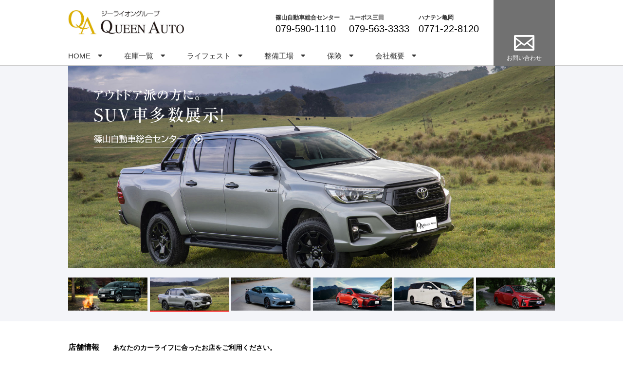

--- FILE ---
content_type: text/html
request_url: https://queenauto.co.jp/
body_size: 21717
content:
<!doctype html>
<html>
<head>
<!-- Global site tag (gtag.js) - Google Analytics -->
<script async src="https://www.googletagmanager.com/gtag/js?id=G-ZZKJDPYE2R"></script>
<script>
  window.dataLayer = window.dataLayer || [];
  function gtag(){dataLayer.push(arguments);}
  gtag('js', new Date());

  gtag('config', 'G-ZZKJDPYE2R');
</script>	<meta charset="UTF-8">
<meta name="format-detection" content="telephone=no">
<meta name="viewport" content="width=device-width, initial-scale=1.0">
<title>クインオート</title>
<meta name="keywords" content="クインオート">
<meta name="description" content="兵庫県で中古車販売、買取り、車検など車に関するご相談は「クインオートへ」！ジーライオングループが運営する県下最大級の自動車展示場です。高年式低走行車を取りそろえ、車検、板金、買い取りまでトータルカーライフをサポートをお約束します。">
<link rel="apple-touch-icon-precomposed" href="apple-touch-icon.png">
<link rel="shortcut icon" href="favicon.ico">
<link href="https://use.fontawesome.com/releases/v5.0.6/css/all.css" rel="stylesheet">
<link href="css/ress.css" rel="stylesheet" type="text/css">
<link href="css/style.css" rel="stylesheet" type="text/css">
<link href="css/swiper.css" rel="stylesheet" type="text/css">
<link href="css/jquery.bxslider.css" rel="stylesheet" type="text/css" />
<script type="text/javascript" src="https://ajax.googleapis.com/ajax/libs/jquery/1.10.2/jquery.min.js"></script>
<script src="js/common.js"></script>
<script type="text/javascript" src="js/jquery.matchHeight.js"></script>
    <script>
      $(function() {
        $('.car_detail_section').matchHeight();
      });
    </script>
	
<link rel="stylesheet" href="css/modal-video.css" />	
<script type="text/javascript" src="js/jquery-modal-video.min.js"></script>	
<meta name="google-site-verification" content="TaEIJBa0IQhjmO8Jc7Ed8lHMp9I7suswZgCk5mU6pDw" /></head>

<body>
	<header>
		<div class="head-inner">
			<div id="menu-button"><div></div><div></div><div></div></div>
			<div class="head-left">
				<div class="head-left_inner clearfix">
					<h1><a href="index.php"><img src="img/head_logo.png" alt="クインオート" width="238"></a></h1>
					<ul class="head-tel">
						<li><h2 class="t12"><a href="shop_sasayama.php">篠山自動車総合センター</a></h2><p class="t20">079-590-1110</p></li>
						<li><h2 class="t12"><a href="shop_sanda.php">ユーポス三田</a></h2><p class="t20">079-563-3333</p></li>
						<li><h2 class="t12"><a href="shop_kameoka.php">ハナテン亀岡</a></h2><p class="t20">0771-22-8120</p></li>
					</ul>
				</div>

				<ul class="head-nav">
					<li><a href="index.php" class="arw">HOME</a></li>
					<li><a href="http://myhp.919919.jp/?cid=39532&bid=100&search_shop_group=queenauto" target="_blank" class="arw">在庫一覧</a></li>
					<li><a href="https://lifest.stores.jp" target="_blank" class="arw">ライフェスト</a></li>
					<li><a href="#" class="arw">整備工場</a>
						<div class="subMenu">
							<div class="subMenu_inner clearfix">
								<ul class="subMenu_nav_1">
									<li>整備工場</li>
									<li>
										<a href="#sasa" class="secList">
										<dl>

											<dt><img src="img/submenu_ph1.jpg" alt="" width="104"></dt>
											<dd>篠山自動車総合センター</dd>
										</dl>
										</a>
									</li>
									<li>
										<a href="#kame" class="secList">
										<dl>
											<dt><img src="img/submenu_ph2.jpg" alt="" width="104"></dt>
											<dd>ハナテン亀岡</dd>
										</dl>
										</a>
									</li>
								</ul>
								<ul id="sasa" class="subMenu_nav_2">
									<li><a href="inspection.php">車検</a></li>
									<li><a href="tenken.php">法定点検</a></li>
									<li><a href="maintenance.php">整備·鈑金</a></li>
									<li><a href="care.php">カーケアサービス</a></li>
								</ul>
								<ul id="kame" class="subMenu_nav_2">
									<li><a href="inspection_kameoka.php">車検</a></li>
									<li><a href="tenken_kameoka.php">法定点検</a></li>
									<li><a href="maintenance_kameoka.php">整備·鈑金</a></li>
									<li><a href="care_kameoka.php">カーケアサービス</a></li>
								</ul>
							</div>
						</div>
					</li>
					<li><a href="insurance.php" class="arw">保険</a></li>
					<li><a href="company.php" class="arw">会社概要</a></li>
				</ul>
			</div><!-- /.head-left -->
			<div class="head-right">
				<div>
					<a href="contact.php">
						<p class="mb5"><img src="img/ic_mail.png" alt="" width="42"></p><span class="hyd">お問い合わせ</span>
					</a>
				</div>
			</div><!-- /.head-right -->
		</div>
		<!-- /.head-inner -->

		<nav>
			<table class="sp-head-tel mb10">
			 <tr>
				<th>篠山自動車センター</th>
				 <td>079-590-1110</td>
				</tr>
			 <tr>
				<th>ユーポス三田</th>
				 <td>0120-34-1968</td>
				</tr>
			 <tr>
				<th>ハナテン亀岡</th>
				 <td>0771-22-8120</td>
				</tr>
			</table>


			<ul class="sp-nav">
				<li><a href="index.php">HOME</a></li>
				<li><a href="http://myhp.919919.jp/?cid=39532&bid=100&search_shop_group=queenauto" target="_blank">在庫一覧</a></li>
				<li><div class="opens">店舗情報</div>
					<ul class="sp-nav_sub">
						<li><a href="shop_sasayama.php">篠山自動車総合センター</a></li>
						<li><a href="shop_sanda.php">ユーポス三田</a></li>
						<li><a href="shop_kameoka.php">ハナテン亀岡</a></li>
					</ul>
				</li>
				<li><a href="https://lifest.stores.jp" target="_blank">ライフェスト</a></li>
				<li><div class="opens">整備工場</div>
					<ul class="sp-nav_sub">
						<li><a href="inspection.php">車検（篠山自動車総合センター）</a></li>
						<li><a href="inspection_kameoka.php">車検（ハナテン亀岡）</a></li>
						<li><a href="tenken.php">法定点検（篠山自動車総合センター）</a></li>
						<li><a href="tenken.php">法定点検（ハナテン亀岡）</a></li>
						<li><a href="maintenance.php">整備·鈑金（篠山自動車総合センター）</a></li>
						<li><a href="maintenance_kameoka.php">整備·鈑金（ハナテン亀岡）</a></li>
						<li><a href="care.php">カーケアサービス（篠山自動車総合センター）</a></li>
						<li><a href="care_kameoka.php">カーケアサービス（ハナテン亀岡）</a></li>
					</ul>
				</li>
				<li><a href="insurance.php">保険</a></li>
				<li><a href="company.php">会社概要</a></li>
			</ul>
		</nav>
	</header>
	<main>
		<div class="mv mb40">
		<div class="swiper-container gallery-top">
			<div class="swiper-wrapper">
				<div class="swiper-slide"><a href="shop_sasayama.php"><img src="img/slide_1.jpg" alt=""></a></div>
				<div class="swiper-slide"><a href="shop_sasayama.php"><img src="img/slide_2.jpg" alt=""></a></div>
				<div class="swiper-slide"><a href="shop_sanda.php"><img src="img/slide_3.jpg" alt=""></a></div>
				<div class="swiper-slide"><a href="shop_sanda.php"><img src="img/slide_4.jpg" alt=""></a></div>
				<div class="swiper-slide"><a href="shop_kameoka.php"><img src="img/slide_6.jpg" alt=""></a></div>
				<div class="swiper-slide"><a href="shop_kameoka.php"><img src="img/slide_5.jpg" alt=""></a></div>
			</div>
		</div>
		<div class="swiper-container gallery-thumbs">
			<div class="swiper-wrapper">
				<div class="swiper-slide items"><img src="img/slide_1s.jpg" alt=""></div>
				<div class="swiper-slide items"><img src="img/slide_2s.jpg" alt=""></div>
				<div class="swiper-slide items"><img src="img/slide_3s.jpg" alt=""></div>
				<div class="swiper-slide items"><img src="img/slide_4s.jpg" alt=""></div>
				<div class="swiper-slide items"><img src="img/slide_6s.jpg" alt=""></div>
				<div class="swiper-slide items"><img src="img/slide_5s.jpg" alt=""></div>
			</div>
		</div>
		</div><!-- /.mv -->

	<article>
		<div class="inner">
			<h2 class="tit-h2 mb10">店舗情報<span class="minc">あなたのカーライフに合ったお店をご利用ください。</span></h2>

			<div class="top-shop_box mb20">
				<a href="shop_sasayama.php">
					<ul class="top-shop">
						<li><img src="img/top_shop_img1.jpg" alt="CUSTOM & SUV" width="706"></li>
						<li>
							<p class="mb10"><img src="img/top_shop_ph1.jpg" alt="篠山自動車総合センター" width="250"></p>
							<p class="top-shop_name">篠山自動車総合センター<img src="img/ic_arrw.png" alt="" width="20"></p>
						</li>
					</ul>
				</a>
			</div><!-- /.top-shop_box -->

			<div class="top-shop_box mb20">
				<a href="shop_sanda.php">
					<ul class="top-shop">
						<li><img src="img/top_shop_img2.jpg" alt="Sports Sedan" width="706"></li>
						<li>
							<p class="mb10"><img src="img/top_shop_ph2.jpg" alt="ユーポス三田" width="250"></p>
							<p class="top-shop_name">ユーポス三田<img src="img/ic_arrw.png" alt="" width="20"></p>
						</li>
					</ul>
				</a>
			</div><!-- /.top-shop_box -->

			<div class="top-shop_box mb20">
				<a href="shop_kameoka.php">
					<ul class="top-shop">
						<li><img src="img/top_shop_img3.jpg" alt="HYBRID・MINIVAN" width="706"></li>
						<li>
							<p class="mb10"><img src="img/top_shop_ph3.jpg" alt="ハナテン亀岡" width="250"></p>
							<p class="top-shop_name">ハナテン亀岡<img src="img/ic_arrw.png" alt="" width="20"></p>
						</li>
					</ul>
				</a>
			</div><!-- /.top-shop_box -->

		</div><!-- /.inner -->

	</article>
	<article>
		<div class="inner">

			<div class="tit-more_box clearfix mb20">
				<h2 class="tit-h2 mb10">在庫情報<span class="minc">掲載の在庫車は一例です。 ご希望のお車についてはお問い合わせください。</span></h2>
				<div class="tit-more"><a href="http://myhp.919919.jp/?cid=39532&bid=100&search_shop_group=queenauto" target="_blank">MORE</a></div>
			</div>

		</div><!-- /.inner -->

		<div class="top-stock_box bg1">

			<div class="bxslider">

								<div class="car_detail_section">
					<a href="http://myhp.919919.jp/car_detail/?cid=39532&bid=100&search_shop_group=queenauto&id=21325674" target="_blank">
					<h3>篠山自動車総合センター</h3>
					<p><img src="http://www.919919.jp/avn/photo/car/21325674_carP_m_1.jpg" alt="" width="200"/></p>
					<h4 class="">アクアＳ</h4>
					<p class="price">123.9万円</p>
					</a>
				</div><!-- / -->

				<div class="car_detail_section">
					<a href="http://myhp.919919.jp/car_detail/?cid=39532&bid=100&search_shop_group=queenauto&id=21201881" target="_blank">
					<h3>篠山自動車総合センター</h3>
					<p><img src="http://www.919919.jp/avn/photo/car/21201881_carP_m_1.jpg" alt="" width="200"/></p>
					<h4 class="">ＢＲＺＳＴＩ スポーツ</h4>
					<p class="price">257万円</p>
					</a>
				</div><!-- / -->

				<div class="car_detail_section">
					<a href="http://myhp.919919.jp/car_detail/?cid=39532&bid=100&search_shop_group=queenauto&id=21097192" target="_blank">
					<h3>篠山自動車総合センター</h3>
					<p><img src="http://www.919919.jp/avn/photo/car/m/21097192_carP_m_1.jpg" alt="" width="200"/></p>
					<h4 class="">スイフトスポーツベースグレード</h4>
					<p class="price">185.9万円</p>
					</a>
				</div><!-- / -->

				<div class="car_detail_section">
					<a href="http://myhp.919919.jp/car_detail/?cid=39524&bid=100&search_shop_group=queenauto&id=20798464" target="_blank">
					<h3>ハナテン亀岡</h3>
					<p><img src="http://www.919919.jp/avn/photo/car/20798464_carP_m_1.jpg" alt="" width="200"/></p>
					<h4 class="">マーチ1.2 ボレロ</h4>
					<p class="price">62.9万円</p>
					</a>
				</div><!-- / -->

				<div class="car_detail_section">
					<a href="http://myhp.919919.jp/car_detail/?cid=39532&bid=100&search_shop_group=queenauto&id=20733192" target="_blank">
					<h3>篠山自動車総合センター</h3>
					<p><img src="http://www.919919.jp/avn/photo/car/m/20733192_carP_m_1.jpg" alt="" width="200"/></p>
					<h4 class="">カローラスポーツＧ</h4>
					<p class="price">218.9万円</p>
					</a>
				</div><!-- / -->

				<div class="car_detail_section">
					<a href="http://myhp.919919.jp/car_detail/?cid=39532&bid=100&search_shop_group=queenauto&id=20729090" target="_blank">
					<h3>篠山自動車総合センター</h3>
					<p><img src="http://www.919919.jp/avn/photo/car/20729090_carP_m_1.jpg" alt="" width="200"/></p>
					<h4 class="">アクアＸ</h4>
					<p class="price">SOLDOUT</p>
					</a>
				</div><!-- / -->

				<div class="car_detail_section">
					<a href="http://myhp.919919.jp/car_detail/?cid=39532&bid=100&search_shop_group=queenauto&id=20729088" target="_blank">
					<h3>篠山自動車総合センター</h3>
					<p><img src="http://www.919919.jp/avn/photo/car/m/20729088_carP_m_1.jpg" alt="" width="200"/></p>
					<h4 class="">フィットｅ：ＨＥＶ ＲＳ</h4>
					<p class="price">213.9万円</p>
					</a>
				</div><!-- / -->

				<div class="car_detail_section">
					<a href="http://myhp.919919.jp/car_detail/?cid=39532&bid=100&search_shop_group=queenauto&id=20711478" target="_blank">
					<h3>篠山自動車総合センター</h3>
					<p><img src="http://www.919919.jp/avn/photo/car/20711478_carP_m_1.jpg" alt="" width="200"/></p>
					<h4 class="">クラウンアスリートＳ−Ｔ Ｊ−フロンティアリミテッド</h4>
					<p class="price">298.9万円</p>
					</a>
				</div><!-- / -->


			</div><!-- /bx -->

		</div><!-- /top-stock -->

	</article>


	<article>
		<div class="inner pd40">

			<ul class="top-bnr clearfix mb40">
				<li><a href="javascript:void(0);" data-video-id="axksuy9EgwI" class="js-modal-video">
					<p class="mb10"><img src="img/top_bnr1.jpg" alt="オンライン商談だから安心・便利！" width="480"></p>
					<p class="kei">オンライン商談はこちらから</p>
					</a>
				</li>
				<li>
					<a href="http://glion-showroom.com/lp/warranty/" target="_blank">
					<p class="mb10"><img src="img/top_bnr2.jpg" alt="の項目数を誇る435業界NO.1の保証" width="480"></p>
					<p class="kei">ジーライオン保証について</p>
					</a>
				</li>
			</ul>

			<div class="tit-more_box clearfix mb20">
				<h2 class="tit-h2 mb40">ニュース＆トピックス</h2>
				<div class="tit-more"><a href="blog.php">MORE</a></div>

				<ul class="news-list clearfix mb20">
				
					<li>
						<p class="strage-ph"><a href="blog.php?aidx=256479" target="_self"><img src="https://www.919919.jp/web/photo/article/256479/0d6012c5bfda1aa69050008ee3c7d19b.jpg" alt="" width="220" /></a><p>
						<p><span class="ic_shop">篠山自動車総合センター</span></p>
						<h3 class="strage-ttl"><a href="blog.php?aidx=256479" target="_self">■■年末年始のご案内■■</a></h3>
						<p class="strage-day">2025年12月15日</p>
					</li>


					<li>
						<p class="strage-ph"><a href="blog.php?aidx=256227" target="_self"><img src="https://www.919919.jp/web/photo/article/256227/933ce15029a9bdb29169c58b15363d58.jpg" alt="" width="220" /></a><p>
						<p><span class="ic_shop">篠山自動車総合センター</span></p>
						<h3 class="strage-ttl"><a href="blog.php?aidx=256227" target="_self">■今週末から39フェアが開催です！■</a></h3>
						<p class="strage-day">2025年11月27日</p>
					</li>


					<li>
						<p class="strage-ph"><a href="blog.php?aidx=256049" target="_self"><img src="https://www.919919.jp/web/photo/article/256049/86b96c73fbf63be232e6455a0f5f3a67.jpg" alt="" width="220" /></a><p>
						<p><span class="ic_shop">篠山自動車総合センター</span></p>
						<h3 class="strage-ttl"><a href="blog.php?aidx=256049" target="_self">■まもなく開催　GLION39フェア【11月29日〜12月7日】■</a></h3>
						<p class="strage-day">2025年11月14日</p>
					</li>


					<li>
						<p class="strage-ph"><a href="blog.php?aidx=255818" target="_self"><img src="https://www.919919.jp/web/photo/article/255818/cc29befe847bd93ffe0c77e4bc9b256d.png" alt="" width="220" /></a><p>
						<p><span class="ic_shop">篠山自動車総合センター</span></p>
						<h3 class="strage-ttl"><a href="blog.php?aidx=255818" target="_self">■■11月定休日のご案内■■</a></h3>
						<p class="strage-day">2025年10月28日</p>
					</li>

				</ul>

			</div>

		</div><!-- /.inner -->

	</article>
		<hr class="kei2">
	<article>
		<div class="inner pd40">
						<ul class="footer-bnr clearfix">
				<li class="waku2"><a href="https://recruit.glion.co.jp/" target="_blank"><img src="img/footer_bnr5.jpg" alt="グループ採用" width="480"></a></li>
				<li><a href="https://recruit.glion.co.jp/comeback" target="_blank"><img src="img/footer_bnr6.jpg" alt="カムバック採用" width="480"></a></li>
			 	<li><a href="https://lifest.stores.jp/" target="_blank"><img src="img/footer_bnr1.jpg" alt="ライフェスト" width="480"></a></li>
				<li><a href="https://www.instagram.com/queenauto_retail/" target="_blank"><img src="img/footer_bnr2_2.jpg" alt="GLION 中古車特化店　instagram" width="480"></a></li>
				<li><a href="https://line.me/ti/p/%40xat.0000160064.ob2" target="_blank"><img src="img/footer_bnr3.jpg" alt="LINE" width="480"></a></li>
				<li><a href="https://www.facebook.com/queenauto.kabusikigaisya" target="_blank"><img src="img/footer_bnr4.jpg" alt="facebook" width="480"></a></li>
                <li><a href="https://www.sellca-sellcar.com/" target="_blank"><img src="img/bnr_sellca.png" alt="愛車買取オークションセルカ" width="480"></a></li>
				<li><img src="img/bnr_geihin_toiawase.png" alt="迎賓事業部問い合わせ" width="480"></li>

			</ul>
		</div>
	</article>

	</main>
	<footer>
				<div class="footer-gr_box">
			<div class="inner ptop">
				<dl class="footer-gr">
				<dt><a href="http://glion.co.jp/" target="_blank"><img src="img/logo_glion.png" alt="GLION GROUP" width="58"></a></dt>
				<dd>株式会社クインオートは、<br class="shw">ジーライオンのグループ会社です。</dd>
				</dl>
				<div id="pagetop"><a href="#top"><img src="img/ic_ptop.png" alt="" width="22"></a></div>
			</div>
		</div>

		<div class="inner pd40-60">
			<ul class="footer-nav">
				<li><a href="index.php">HOME</a></li>
				<li><a href="http://myhp.919919.jp/?cid=39532&bid=100&search_shop_group=queenauto" target="_blank">在庫一覧</a></li>
				<li><div class="acc whi">店舗情報<i class="fas fa-caret-down fa-fw hyds"></i></div>
					<ul class="footer-nav-sub">
						<li><a href="shop_sasayama.php">篠山自動車総合センター</a></li>
						<li><a href="shop_sanda.php">ユーポス三田</a></li>
						<li><a href="shop_kameoka.php">ハナテン亀岡</a></li>
					</ul>
				</li>
				<li><a href="https://lifest.stores.jp" target="_blank">ライフェスト</a></li>
				<li><div class="acc whi">整備工場<i class="fas fa-caret-down fa-fw hyds"></i></div>
					<ul class="footer-nav-sub">
						<li><a href="inspection.php">車検（篠山自動車総合センター）</a></li>
						<li><a href="inspection_kameoka.php">車検（ハナテン亀岡）</a></li>
						<li><a href="tenken.php">法定点検（篠山自動車総合センター）</a></li>
						<li><a href="tenken.php">法定点検（ハナテン亀岡）</a></li>
						<li><a href="maintenance.php">整備·鈑金（篠山自動車総合センター）</a></li>
						<li><a href="maintenance_kameoka.php">整備·鈑金（ハナテン亀岡）</a></li>
						<li><a href="care.php">カーケアサービス（篠山自動車総合センター）</a></li>
						<li><a href="care_kameoka.php">カーケアサービス（ハナテン亀岡）</a></li>
					</ul>
				</li>
				<li><a href="insurance.php">保険</a></li>
				<li><a href="company.php">会社概要</a></li>
				<li><a href="contact.php">お問い合わせ</a></li>
			</ul>
			<ul class="footer-nav sub-menu">
				<li><a href="blog.php">ニュース&amp;トピックス</a></li>
				<li><a href="http://www.glion.co.jp/" target="_blank">グループ情報</a></li>
				<li><a href="http://glion.co.jp/privacy/" target="_blank">プライバシーボリシー</a></li>
				<li><a href="pdf/fd.pdf" target="_blank">顧客本位の業務運営方針</a></li>
			</ul>
		</div>
		<div class="footer-copyright aC"><small>&copy; GLION GROUP All Rights Reserved.</small></div>	</footer><!--/footer -->
	<script src="js/swiper.min.js"></script>
	<script>
    var galleryThumbs = new Swiper('.gallery-thumbs', {
		spaceBetween: 5,
      slidesPerView: 6,
      freeMode: true,
      watchSlidesVisibility: true,
      watchSlidesProgress: true,
	breakpoints: {
      600: {
        slidesPerView: 3,
        spaceBetween: 5
      }
		}
    });
    var galleryTop = new Swiper('.gallery-top', {
      autoplay: {
        delay: 3000,
        disableOnInteraction: false,
      },
      thumbs: {
        swiper: galleryThumbs,
      }
    });
	</script>
<script type="text/javascript" src="js/jquery.bxslider.min.js"></script>
<script type="text/javascript">
$(function() {
	$('.bxslider').bxSlider({
		auto: true,
		minSlides: 2,
		maxSlides: 4,
		moveSlides: 1,
		slideWidth: 237,
		pager: false,
		slideMargin: 20
	});
});
</script>
<script>
(function () {
  if ($(".js-modal-video").length) { //クラス名js-modal-videoがあれば以下を実行
    $(".js-modal-video").modalVideo({
      channel: "youtube",
      youtube: {
        rel: 0, //関連動画の指定
        autoplay: 0, //自動再生の指定
      },
    });
  }
})();	
</script>
</body>
</html>


--- FILE ---
content_type: text/css
request_url: https://queenauto.co.jp/css/style.css
body_size: 28829
content:
@charset "UTF-8";
/* CSS Document */

html {
	font-size: 62.5%;
	font-family: sans-serif;
	line-height: normal;
	vertical-align: baseline;
}

html.font_big {
    font-size: 93.75%;
}

body {
    font-size: 1.5rem;
    line-height: 1.75;
	display: flex;
  	flex-flow: column;
  	min-height: 100vh;	
}

main {flex: 1; 
	margin-top: 135px;/* header分下げる*/
}

footer {
}

div {box-sizing: border-box;}

a {text-decoration: none; color: #333;}
ul,li{list-style: none;}

img { max-width: 100%; height: auto; vertical-align: bottom;}

/* size */
.w100p {width:100%;}

/* font */
.minc {font-family: "ＭＳ Ｐ明朝", "MS PMincho","ヒラギノ明朝 Pro W3", "Hiragino Mincho Pro", "serif"}

.whi {color:#fff;}
.blu {color:#036eb7;}
.red {color:#e60012;}
.miz {color:#54c2f0;}
.org {color:#f93;}

.dan-1 {text-indent: -1em; padding-left: 1em;}
.obi {
	background: linear-gradient(transparent 30%, #a4ddf7 30%);
  background-size: 100% 50%;
  background-repeat: no-repeat;
  background-position: bottom;}

.waku {border:1px solid #ccc; padding: 0.5em 0.7em;}
.org.waku {border:1px solid #f93;}
.waku2{border: 1px solid #ccc;}
/* layout */
.shw {display: none;}
.hyd {display: block;}
.hyds {}
.inner {width:1000px; margin-left: auto; margin-right: auto;}

.pd40 {padding: 40px 0;}
.kei {border-bottom: 1px solid #333;}
hr.kei2 {border:none; border-bottom:1px solid #ccc;}

/* title */
.tit-h2 {font-size: 1.6rem ;}
.tit-h2 span {font-size: 1.4rem; margin-left: 2em}

.tit-h3_sec {background: #036eb8; padding: 3px 10px; color: #fff; font-weight: bold;}

.tit-more_box > h2 {float: left; }
.tit-more {float: right; border-bottom: 1px solid #333;}

.tit-h4_stf,.tit-h4_stf_op {color:#036eb7; border-bottom: 1px solid #ccc;}
.kei-bottom {border-bottom: 1px solid #ccc;}

/* bg color */
.bg1 {background: #f4f5f9;}

/* slide show */

.mv {background: #f4f5f9; padding-bottom: 20px;}
.swiper-container{
   width: 1000px;
   height: 415px;
}
@media screen and (max-width:600px){
	.swiper-container{
   width: 100%;
   height: auto;
	}
}

.gallery-top{
	margin-bottom: 20px;
}
.gallery-thumbs {
	height: 20%;
	box-sizing: border-box;
}

.items.swiper-slide {

}

.items.swiper-slide-thumb-active{
	border-bottom:2px solid #f00;
}


/* header */
header {
	width: 100%;
	position: fixed;
	z-index: 1000;
	background: #fff;
	border-bottom: 1px solid #ccc;
	height: 135px;
}
.head-inner {
	display: flex;
	justify-content: space-between;
	width: 1000px; 
	margin-left: auto; 
	margin-right: auto;
}

.head-left {width:/*874px;*/87.4%; 	padding-top: 20px;}
.head-left_inner {margin-bottom: 20px; /*border: 1px solid #f00;*/}
.head-left div h1 {float: left;}

.head-tel {float: right; margin-right: 2em; margin-top: 10px; /*border: 1px solid #f00;*/}
.head-tel li {display: inline-block; margin-left: 1em;}
.head-tel h2 {line-height: 1;}

.head-right {
	width: 126px;
	height: 135px;
	background: #717171; 
	color: #fff; 
	text-align: center; 
	padding: 10px;
	position: relative;}
.head-right > div {
	position: absolute;
	bottom: 5px;
	left: 0;
	right: 0;
	margin: 0 auto;
}

.head-right a {color:#fff; font-size: 1.2rem;}

/* nav */
.head-nav {display: flex;}
.head-nav > li {margin-right: 3em;}
.head-nav > li > a {padding: 5px 0; display: block;}
.head-nav > li > a:hover {border-bottom:2px solid #036eb7; color: #036eb7;}
.head-nav > li > a:hover:after {color: #036eb7;}

.arw {position: relative;}
.arw::after{
	content: "\f0d7";
    font-family: "Font Awesome 5 Free";
	font-weight: 700;
	margin-left: 1em;
}


.subMenu {
	display: none;
	position: absolute;
	top:100%;
	left:0;
	width: 100%;
	background: #fff;
	box-shadow: 0px 2px 3px rgba(0,0,0,0.3);
	border-top:1px solid #ccc;
}
.subMenu_inner {width:1000px; margin-left: auto; margin-right: auto; padding: 20px 0 10px;}
.subMenu_nav_1 {width:508px; float:left;}
.subMenu_nav_1 li {display: inline-block; vertical-align: middle;}
.subMenu_nav_1 li:nth-child(2){width: 210px; }
.subMenu_nav_1 li:nth-child(3){width: 210px;}

.subMenu_nav_1 li dl {border:1px solid #999; display: flex; background: transparent;}
.subMenu_nav_1 li dl dt { width: 104px;}
.subMenu_nav_1 li dl dd { width:106px; font-size: 1.2rem; padding: 0.3em 1.5em 0.3em 0.3em; box-sizing: border-box;  display: flex; align-items: center; position: relative;}
.subMenu_nav_1 li dl dd::after {
	position: absolute;
	content: "\f35a";
    font-family: "Font Awesome 5 Free";
	font-weight: 400;
	top:50%;
	right: 5px;
	transform: translateY(-50%);}
.subMenu_nav_1 li a {color:#333;}
.subMenu_nav_1 li a:hover > dl {background: #717171; color: #fff;}

.subMenu_nav_2 {width:475px; float:right;}
.subMenu_nav_2 {display: flex; flex-flow:  wrap; }
.subMenu_nav_2 li {border:1px solid #999; width: /*32%*/48%; box-sizing: border-box; display: flex; align-items: center; margin-right: 5px; margin-bottom: 4px;}
.subMenu_nav_2 li:nth-child(3){margin-bottom: 0px;}
.subMenu_nav_2 li:nth-child(4){margin-bottom: 0px;}
.subMenu_nav_2 li:nth-child(2n){margin-right: 0;}
.subMenu_nav_2 li a{position: relative; display: block; padding:0.7em 1.5em 0.7em 0.5em; width: 100%; height: 100%; font-size: 1.2rem;}
.subMenu_nav_2 li a::after{
	position: absolute;
	content: "\f35a";
    font-family: "Font Awesome 5 Free";
	font-weight: 400;
	top:50%;
	right: 5px;
	transform: translateY(-50%);
}
.subMenu_nav_2 li a:hover {
	background: #717171;
	color:#fff;
}

header nav {display: none;}

/* top shop */
.top-shop {display: flex;}
.top-shop li:first-child{ width:70.6%;}
.top-shop li:last-child{ width: 29.4%; background: #000; padding: 15px 22px; color:#fff;}
.top-shop_name {text-align: right; border-bottom: 1px solid #ccc; padding-bottom: 7px; font-weight: bold; font-size: 1.8rem;}
.top-shop_name img {vertical-align: middle; margin-left: 10px;}

/* top stock */
.top-stock_box {padding: 40px 0;}
.car_detail_section { background: #fff; padding:10px 17px; box-shadow: 2px 0px #ccc; border-bottom: 2px solid #ccc;}
.car_detail_section h3 {font-size: 1.4rem; text-align: center;}
.car_detail_section h4 {line-height: 1.3;
display: -webkit-box;
    -webkit-box-orient: vertical;
    -webkit-line-clamp: 2;
    overflow: hidden; }
.car_detail_section .price {color:#f00; text-align: right; font-size: 1.8rem; font-weight: bold;}

/* top news */

.news-list li {float: left; width: 24%; margin-right:1.3%; margin-bottom: 20px; background: #f5f7f9; padding: 15px 10px; box-sizing: border-box;}
.news-list li:last-child {margin-right: 0;}
.news-list .strage-ph {margin-bottom: 10px;}
.news-list .strage-ttl {font-weight: normal; font-size: 1.2rem !important; line-height: 1.2;}
.news-list .strage-day{ display: none;}

/* top bnr */
.top-bnr li:first-child{float: left; width: 48%;}
.top-bnr li:last-child{float: right; width: 48%;}

/* footer bnr */
.footer-bnr li {float: left; width: 48%; margin-right: 4%; margin-bottom: 40px;}
.footer-bnr li:nth-child(2n){margin-right: 0;}

/* footer */

.pd20-40 {padding: 20px 0 40px;}
.pd40-60 {padding: 40px 0 60px;}
.footer-gr_box {
	width:100%;
	background: #fff;
	border-top: 1px solid #ccc;
	padding: 20px 0;
}
.footer-gr {text-align: center;}
.footer-gr dt,.footer-gr dd{display: inline-block; vertical-align: middle;}
.footer-gr dt {margin-right: 20px;}

footer {background:#717171;}
.footer-nav {display:flex; flex-flow: wrap; justify-content: space-between;}
.footer-nav.sub-menu {display:flex; flex-flow: wrap; justify-content:flex-start;}
.footer-nav a {color:#fff;}
.footer-nav > li {
	/*width:12.5%;*/
	font-size: 1.2rem;
}
.footer-nav.sub-menu > li {
	width: auto;
	margin-right: 3em;
}
.footer-nav-sub li {position: relative; padding-left: 0.7em; }
.footer-nav-sub li::before {
	position: absolute;
	content: "\f0da";
    font-family: "Font Awesome 5 Free";
	font-weight: 700;
	left: 0;
	top:0;
	color:#fff;
}

.footer-copyright {
	background: #e70012; color: #fff;
}

/* shop */
.tokusen-ph_3 li {float: left; width: 30%; margin-right: 5%; margin-bottom: 40px;}
.tokusen-ph_3 li:nth-child(3n){margin-right: 0;}
.tokusen-ph_3 h3 {font-size: 1.3rem;}


.sec-ph_3 {display: flex; flex-direction: row; justify-content: space-between;}
.shop_info {display: flex; flex-direction: row; justify-content: space-between;}
.shop_info dt {width: 50%;}
.shop_info dd {width:46%;}
.shop-tel {font-size: 3rem; font-weight: bold;}

.sec-link_2 {display: flex; flex-direction: row; justify-content: space-between;}
.sec-link_2 li {width:48%; border: 1px solid #ccc; display: flex; justify-content: center; align-items: center;}
.sec-link_2 li a{padding: 10px;}

.btn-stock {
	width:100%; 
	background: #d2ecfa; 
	color: #036eb7; 
	font-weight: bold;
	display: inline-block; 
	text-align: center;
	font-size: 3.0rem;
	padding: 40px 15px;
}
.btn-stock i{position: relative;}
.btn-stock i::after {
	position: absolute;
	right: -1.5em;
	top:0;
	content: "";
	width: 32px;
	height: 32px;
	background: url("../img/ic_arrw_blu.png") no-repeat;
	background-size: cover;
}

.btn-stock_s {
	width:100%; 
	background: #d2ecfa; 
	color: #036eb7; 
	font-weight: bold;
	display: inline-block; 
	text-align: center;
	font-size: 2.0rem;
	padding: 20px 40px;
	position: relative;
}
.btn-stock_s::after {
	position: absolute;
	right: 15px;
	top:50%;
	transform: translateY(-50%);
	content: "";
	width: 24px;
	height: 24px;
	background: url("../img/ic_arrw_blu.png") no-repeat;
	background-size: cover;	
}

/* staff */
.tit-h4_stf {position: relative;}
.tit-h4_stf:hover {cursor: pointer;}
.tit-h4_stf::after{
	position: absolute;
	right: 10px;
	top:0;
	content: "\f067";
    font-family: "Font Awesome 5 Free";
	font-weight: 700;
}
.tit-h4_stf.on::after{
	position: absolute;
	right: 10px;
	top:0;
	content: "\f068";
    font-family: "Font Awesome 5 Free";
	font-weight: 700;	
	}
.staff_list { width: 91.8%; margin-left: auto; margin-right: auto; display: none;}
.staff_list li {float: left; width:21.5921%;/*198*/ margin-bottom: 40px; margin-right: 4.35%;}
.staff_list li:nth-child(4n){margin-right: 0;}
.staff_list_op { width: 91.8%; margin-left: auto; margin-right: auto;}
.staff_list_op li {float: left; width:21.5921%;/*198*/ margin-bottom: 40px; margin-right: 4.35%;}
.staff_list_op li:nth-child(4n){margin-right: 0;}

.staf_name {font-size: 1.4rem;}

/* ------------------- 車検 
--*/
.ins_read li:first-child {float: left; width:60%;}
.ins_read li:last-child {float: right; width: 32%;}

.ins_box {border:1px solid #036eb8; padding: 15px;}

.ins_need {display: flex; justify-content: space-between; flex-flow: row wrap; width: 92%; margin-left: auto; margin-right: auto;}
.ins_need li {width: 33%; position: relative; padding-left: 30px; margin-bottom: 10px;}
.ins_need li::before{
	position: absolute;
	top:0;
	left: 0;
	content: "";
	width: 24px;
	height: 24px;
	background: url("../img/ic_check.png")no-repeat;
	background-size: cover;
}

.btn-ins {
	position: relative;
display: inline-block;
width: 58%;
background: #036eb7;
font-size: 2.1rem;
font-weight: bold;
color:#fff;
text-align: center;
padding: 10px 30px;}
.btn-ins::after {
	position: absolute;
	content: "";
	width: 20px;
	height: 20px;
	background: url("../img/ic_arrw_ins.png") no-repeat;
	background-size: cover;
	top:50%;
	right: 10px;
	transform: translateY(-50%);
}



/* ------------------- 会社概要 
--*/
.com-tbl {width:100%;}
.com-tbl th {text-align: left; padding: 5px; vertical-align: top; width: 140px;}
.com-tbl td {padding: 5px;}
.com-kyoten {display: flex; flex-flow: row wrap;}

/*---------------------採用情報
--*/
.tbl-rec {
	border-collapse: collapse;
}
.tbl-rec th {
	background: #eee;
	padding: 10px;
	border: 1px solid #ccc;
}
.tbl-rec td {
	padding: 10px 20px;
	border: 1px solid #ccc;
}
@media screen and (max-width: 640px) {
.tbl-rec th,
.tbl-rec td {
	display: block;
	width: 100%;
}
}

/* ------------------- 保険
--*/
.insu-ph_3 {display: flex; justify-content: space-between; align-items:center;}

.online-li {position: relative;}
.online {position: absolute; bottom:0; background: rgba(255,51,0,0.8); padding: 3px; width: 100%; color: #fff; line-height: 1.2;}

.insu-anshin_3 {display: table; background: #f4f6f7; width: 100%;}
.insu-anshin_3 dt {display: table-cell; width: 10%; padding: 10px; text-align: center; }
.insu-anshin_3 dd {display: table-cell; width: 90%; padding: 10px; vertical-align: middle;}
.insu-anshin_3 dt p {
	display: inline-flex; 
	align-items: center; 
	justify-content: center;
	background: #e60012; 
	font-size: 4rem; 
	color: #fff; 
	border-radius: 50%;
	width:60px;
	height: 60px;
}

.insu-toi_2 dt{display: inline-block; vertical-align: middle; margin-right: 1em;}
.insu-toi_2 dd{display: inline-block; vertical-align: middle;}

.btn-insu {
position: relative;
display: inline-block;

background: #036eb7;
font-size: 2.1rem;
font-weight: bold;
color:#fff;
text-align: center;
padding: 10px 40px;
}
.btn-insu::after {
	position: absolute;
	content: "";
	width: 20px;
	height: 20px;
	background: url("../img/ic_arrw_ins.png") no-repeat;
	background-size: cover;
	top:50%;
	right: 10px;
	transform: translateY(-50%);
}
.insu-bnr {display: flex; justify-content:space-around; flex-flow: row wrap;}
.insu-bnr li {width: 30%; border: 1px solid #ccc; margin-bottom: 20px;}

.insu-bnr_2 {display: flex; justify-content: space-around;}
.insu-bnr_2 li {width:42%;}

.btn-insu_waku {
position: relative;
display: inline-block;
width: 100%;
background: #fff;
font-size: 2.1rem;
font-weight: bold;
color:#333;
text-align: center;
padding: 10px 40px 10px 20px;
border: 1px solid #ccc;
}
.btn-insu_waku::after {
	position: absolute;
	content: "";
	width: 20px;
	height: 20px;
	background: url("../img/ic_arrw_ins2.png") no-repeat;
	background-size: cover;
	top:50%;
	right: 10px;
	transform: translateY(-50%);
}

.comp-ol {counter-reset: item; width: 100%; margin-left: auto; margin-right: auto;}
.comp-ol li{ text-indent: -1.3em;
  padding-left: 1.3em; margin-bottom: 1em;}
.comp-ol li:before {
  counter-increment: item;
  content: counter(item)'.';
  /* 以下は自由に装飾... */
  padding-right: .5em;
  font-weight: bold;
  color: #b40000;
}

.p-list dt {
	color:#036eb7;
	margin-bottom:3px;
	font-weight: bold;
}
.p-list dd {
margin-bottom:1em;
}
.p-list ul li {
text-indent:-2.5em;
padding-left:2.5em
}

/* 点検 */
.tenken-list {display: flex; flex-flow: row wrap; justify-content: space-between;}
.tenken-box {width:30%; background: #f4f6f7; margin-bottom: 20px;}
.tenken-box h4 {background: #009fe8; text-align: center; color: #fff;}
.tenken-box ul {padding: 15px 10px;}
.tenken-box ul li {text-indent: -1em; padding-left: 1em;}
.tenken-box ul li span{color:#54c2f0;}

/*  整備・鈑金 */
.maint-ph_2 {display: flex; justify-content: center;}

/*  車検 */
.ins-price_tbl {width:100%;}
.ins-price_tbl th {background: #036eb7; color: #fff; text-align: left; padding: 5px;}
.ins-price_tbl td {background: #f4f6f7; padding: 5px; text-align: center; line-height: 1.2;}
.lh12 {line-height: 1.0 !important;}
.lh15 {line-height: 1.5 !important;}

/* Care */
.care-dl-L {display: flex;}
.care-dl-L dt { width: 34%; vertical-align: top; order: 1; padding-right: 2%; box-sizing: border-box;}
.care-dl-L dd { width: 66%; vertical-align: top; order: 2;}
.care-dl-R {display: flex;}
.care-dl-R dt { width: 34%; vertical-align: top; order: 2; text-align: right; padding-left: 2%; box-sizing: border-box;}
.care-dl-R dd { width: 66%; vertical-align: top; order: 1;}
.care-mat {padding: 10px; background: #f4f6f7; border-radius: 8px;}

/* ------------------------------- blog */

/* blog ya news no kameiten icon */
.ic_shop {background: #f2f2f2; color: #333; padding: 3px; font-size: 10px;}

.main-article-entry .ic_shop {background: none;}
.news-list .ic_shop {background: none;}


.side {
	float:right;
	width:30%;
}
.main-blog {
	float:left;
	width:66%; /* 660px */
	margin-bottom: 40px;
}

/* side */
.modu {margin-bottom: 20px; font-size:1.3rem;}
.modu-tt {background: #009fe8; color: #fff; font-size:1.0rem; margin-bottom: 10px; padding:3px 10px;
box-sizing: border-box;}
.side a{color:#333;}
/*.modu-list li {}*/
.cal a{color:#e50012;}
.cal > * {text-align: center;}

/* main-article */
.main-blog img {max-width: 100% !important; height: auto !important;}
.ttl-entry {background: #036eb7; color: #fff; font-size:1.4rem !important; margin-bottom: 20px; padding:3px 10px;
box-sizing: border-box;}/* ブログのカテゴリのタイトル */

.main-section a{color:#000;}
.main-section b:first-of-type {color:#000;}

dl.main_newarrivals {border-bottom:1px solid #ccc; width: 100%; margin-bottom: 15px; padding-bottom: 10px;}/* 記事のくくり */
dl.main_newarrivals a {color:#000;}
dl.main_newarrivals a:hover {color:#e50012;}
dl.main_newarrivals dt {float:left; width: 13.6363%; /*100px */ margin-right:1.515% ; /*border:1px solid #0f0;*/}
dl.main_newarrivals dd.arr-ttl {float:left; width:63.63%; /*420px*/ /*border:1px solid #f00;*/ }
dl.main_newarrivals dd.arr-day {float:right; width:18.18%; /*120px */ font-size: 1.2rem; color: #666; text-align: right; /*border:1px solid #f00;*/}
dl.main_newarrivals:after{ 
	display: block;
    content: "";
    clear: both;}

.ttl {font-size:1.5rem; color: #000; font-weight: normal;}/* 記事のタイトル */
.arr-ttl p {font-size:1.3rem; color: #666;}/* 記事本文*/

/* 記事詳細 */
.main-article-entry h2.ttl-entry {font-size:1.8rem;}
.main-section-entry {margin-bottom: 40px;}

/* コメント */
.comme-box {
	border:1px solid #ccc;
	padding: 2% 5%;
	box-sizing: border-box;
	-webkit-box-sizing: border-box;
}
.comme-tt {font-size:1.4rem; color: #000; font-weight: normal; margin-bottom: 10px;}
.comme-tab {
	width: 100%;
	/*margin:0 auto;
	border-collapse: separate;
	border-spacing:1px;*/
}
.comme-th {font-size:1.3rem; color:#333; font-weight: normal; padding:5px; width:20%; vertical-align: top;}
.comme-td {
	padding:5px;
	width: 80%;
}

.comme-td input[type=text] {
	width:98%;
	padding:3px;
	font-size:100%;
}

.comme-td textarea {
	width:98%;
	padding:3px;
	font-size:100%;
}
.send-btn {
	margin:1em auto;
	width:120px;
}
.send-btn input[type=submit] {
	background:#ccc;
	color: #333;
	border:1px solid #808080;
	width:120px;
	height:30px;
	cursor: pointer;
	border-radius: 4px;
	font-size: 100%;
}

/*  画像認証 */
.cap-box {font-size:1.3rem;}

/*------------------------- toi --*/

.toi-tab input,.toi-tab textarea,.cap-box-buy input {border:1px solid #ccc;}

.toi-tab {width:100%; margin-bottom: 20px;}
.toi-tab th {padding:10px; border-bottom:1px dotted #ccc; text-align:left; vertical-align: middle;}
.toi-tab td {padding:10px; border-bottom:1px dotted #ccc;  }
.toi-tab input.ex1 {width:98%; padding:3px;}
.toi-tab input.ex2 {width:45%; padding:3px;}
.toi-tab textarea {width:98%; padding:3px;}
.cap-box-buy {margin-bottom:40px;}

#submitBtn {
	background: #036eb7;
	color:#fff;
	border-radius: 6px;
	font-size: 1.6rem;
	padding:10px 20px;
	border:none;
	width:300px !important;
	text-align: center;
}

#clearBtn {display:none;}

/* page top */
.ptop {position: relative;}
#pagetop {
  position: absolute;
  top: 60%;
  right: 0px;
}

/* ビジネスパートナー */
.par-tbl {width: 100%;}
.par-tbl th {background: #036eb7; color: #fff; text-align: left; padding: 7px 10px; width: 200px;}
.par-tbl td {background: #f4f6f7; padding: 7px;}

.par-wrap {
	position: relative;
	width:100%; 
	padding:60px 20px; 
	display: flex; justify-content: center; 
	margin-bottom: 40px;
background-blend-mode: multiply;
	background-color: rgba(228,245,255,0.9);	
	background-image: url("../img/p1_s.jpg");
	background-position: center;
	background-repeat: no-repeat;
	background-size: cover;
}
@media screen and (max-width:480px){
	.par-wrap {padding: 20px;}
}
.par-box {background: rgba(255,255,255,0.9); padding: 20px; border-radius: 8px;}

@media screen and (max-width:1000px){
	.inner,.head-inner {width:93.75%;}
}

@media screen and (max-width:999px){
	main {flex: 1; 
	margin-top: 60px;/* header分下げる*/
}
	
	/* header */
header {height:60px;}
.head-left {width:/*874px;*/87.4%; 	padding-top: 0px; margin-left: 35px;}
.head-left_inner {margin-bottom: 0px; /*border: 1px solid #f00;*/}	
.head-left div h1 {float: none; width: 140px; /*border: 1px solid #f00;*/ }	
.head-left div h1 img {vertical-align: middle;}
	
.head-tel,.head-nav {display: none;}

.head-right {
	width: 60px;
	height: 60px;
	background: #717171; 
	color: #fff; 
	text-align: center; 
	padding: 5px;
	position: relative;}
.head-right > div {
	position: absolute;
	bottom: 15px;
	left: 0;
	right: 0;
	margin: 0 auto;
}	
.head-right > div img {
		width:30px;
}
	
	/* navi */
#menu-button {
    position: absolute;
    top: 15px;
    left: 5px;
    width: 45px;
    height: 30px;
  }
#menu-button > div {
    width: 25px;
    height: 2px;
    background: #333;
    position: absolute;
    -webkit-transition: all 0.3s ease;
    -moz-transition: all 0.3s ease;
    -ms-transition: all 0.3s ease;
    -o-transition: all 0.3s ease;
    transition: all 0.3s ease;
  }
#menu-button > div:nth-child(1) {
    top: 25%;
    left: 6px;
    -webkit-transform: translate(0%, 0%);
    -moz-transform: translate(0%, 0%);
    -ms-transform: translate(0%, 0%);
    -o-transform: translate(0%, 0%);
    transform: translate(0%, 0%);
  }
#menu-button > div:nth-child(2) {
    top: 50%;
    left: 6px;
  }
#menu-button > div:nth-child(3) {
    top: 75%;
    left: 6px;
    -webkit-transform: translate(0%, 0%);
    -moz-transform: translate(0%, 0%);
    -ms-transform: translate(0%, 0%);
    -o-transform: translate(0%, 0%);
    transform: translate(0%, 0%);
  }
#menu-button.active > div:nth-child(1) {
    top: 50%;
    -webkit-transform: translate(-5%, -50%) rotate(45deg);
    -moz-transform: translate(-5%, -50%) rotate(45deg);
    -ms-transform: translate(-5%, -50%) rotate(45deg);
    -o-transform: translate(-5%, -50%) rotate(45deg);
    transform: translate(-5%, -50%) rotate(45deg);
  }
#menu-button.active > div:nth-child(2) {
    opacity: 0;
  }
#menu-button.active > div:nth-child(3) {
    top: 50%;
    -webkit-transform: translate(-5%, -50%) rotate(-45deg);
    -moz-transform: translate(-5%, -50%) rotate(-45deg);
    -ms-transform: translate(-5%, -50%) rotate(-45deg);
    -o-transform: translate(-5%, -50%) rotate(-45deg);
    transform: translate(-5%, -50%) rotate(-45deg);
  }	

  header nav {
    background: rgba(255, 255, 255, 1.0);
    width: 100%;
    height: calc(100vh - 60px);
    padding: 5px 0 50px;
    box-sizing: border-box;
    position: fixed;
    top: 60px;
    opacity: 0;
    display: none;
    overflow: auto;
    -webkit-overflow-scrolling: touch;
  }

  header nav.active {
    opacity: 1;
  }
  header nav.block {
    display: block;
  }	

	/* sp用ナビ */
	.sp-head-tel {width: 93.75%; margin-left: auto; margin-right: auto;}
	.sp-head-tel th {text-align: left; font-weight: normal; font-size: 1.3rem;}
	.sp-head-tel td {text-align: right; font-size: 1.6rem;}
	
	.sp-nav > li:first-child {border-top: 1px solid #ddd;}	
.sp-nav > li {
border-bottom: 1px solid #ddd;
}
.sp-nav > li a,.opens{display: block;padding: 10px;}
.sp-nav > li a:hover,.opens:hover {background: #f7f7f7;}
	/* sp nav アコーディオン */
.opens {position: relative;}
.opens::after {
	position: absolute;
	right: 15px;
	top:10px;
	content: "\f067";
    font-family: "Font Awesome 5 Free";
	font-weight: 700;
	color:#333;
	}
	
.opens.on::after{
	position: absolute;
	right: 15px;
	top:10px;
	content: "\f068";
    font-family: "Font Awesome 5 Free";
	font-weight: 700;
	color:#333;		
	}
	
	.sp-nav_sub {display: none;}	
	.sp-nav_sub li {padding-left: 1em;}
	
}

@media screen and (max-width:480px){
.shw {display: block;}
.hyd,.hyds {display: none;}
	
	.bg1.mb60 {margin-bottom: 30px;}
	

	
	/* title */
.tit-h2 span {display: block; margin-left: 0;}
	
	/* top shop */
.top-shop {display: flex; flex-direction: column;}
.top-shop li:first-child{ width:100%;}
.top-shop li:last-child{ width: 100%; background: #000; padding: 15px 22px 30px; color:#fff; text-align: center;}
.top-shop_box.mb20 {margin-bottom: 0;}
.top-shop_box.mb20:last-of-type{margin-bottom: 40px;}
	
/* top news */

.news-list li {float: left; width: 48%; margin-right:4%; margin-bottom: 20px; background: #f5f7f9; padding: 15px 10px; box-sizing: border-box;}
.news-list li:nth-child(2n) {margin-right: 0;}	
	
/* top stock */
	.car_detail_section h3 {font-size: 3vw;}
	
	/* top bnr */
.top-bnr li:first-child{float: none; width: 100%; margin-bottom: 40px}
.top-bnr li:last-child{float: none; width: 100%;}
	
	/* footer */

.pd20-40 {padding: 20px 0 40px;}
.pd40-60 {padding: 20px 0 30px;}

.footer-nav {display:flex; flex-flow:column; justify-content:flex-start;}
.footer-nav.sub-menu {display:flex; flex-flow: column; justify-content:flex-start;}
.footer-nav a {color:#fff;}
.footer-nav > li {
	/*width:12.5%;*/
	font-size: 1.2rem;
	padding: 5px;
}
.footer-nav.sub-menu > li {
	width: auto;
	margin-right: 3em;
}
.footer-nav-sub {display: none;}
.footer-nav-sub li {position: relative; padding-left: 2em; line-height: 2;}
.footer-nav-sub li::before {
	position: absolute;
	content: "\f0da";
    font-family: "Font Awesome 5 Free";
	font-weight: 700;
	left: 1em;
	top:0;
	color:#fff;
}	

	/* footer nav アコーディオン */
.acc {position: relative;}
.acc::after {
	position: absolute;
	right: 5px;
	top:0;
	content: "\f067";
    font-family: "Font Awesome 5 Free";
	font-weight: 700;
	color:#fff;
	}
	
.acc.on::after{
	position: absolute;
	right: 5px;
	top:0;
	content: "\f068";
    font-family: "Font Awesome 5 Free";
	font-weight: 700;
	color:#fff;		
	}

/* footer bnr */
.footer-bnr li {float: left; width: 100%; margin-right: 0%; margin-bottom: 40px;}

	/* shop */
.sec-ph_3 {display: flex; flex-direction: row; justify-content: space-between;}
.shop_info {display: flex; flex-direction:column; justify-content:center;}
.shop_info dt {width: 100%; margin-bottom: 20px;}
.shop_info dd {width:100%;}
.shop-tel {font-size: 3rem; font-weight: bold;}
	
	/* staff */
	.staff_list,.staff_list_op {width: 100%;}
.staff_list li,.staff_list_op li {float: left; width:45%;/*198*/ margin-bottom: 40px; margin-right: 10%;}
	.staff_list li:nth-child(2n){margin-right: 0;}
.staff_list li:nth-child(4n){margin-right: 0;}
	.staff_list_op li:nth-child(2n){margin-right: 0;}
.staff_list_op li:nth-child(4n){margin-right: 0;}	
	
.staf_name {font-size: 1.3rem;}
	
	/* btn */
.btn-stock {
	width:100%; 
	background: #d2ecfa; 
	color: #036eb7; 
	font-weight: bold;
	display: inline-block; 
	text-align: center;
	font-size: 2.4rem;
	padding: 20px 15px;
}	
.btn-stock i::after {
	position: absolute;
	right: -1.5em;
	top:0;
	content: "";
	width: 24px;
	height: 24px;
	background: url("../img/ic_arrw_blu.png") no-repeat;
	background-size: cover;
}	
	
	.btn-ins {
	position: relative;
display: inline-block;
width: 100%;
background: #036eb7;
font-size: 2.1rem;
font-weight: bold;
color:#fff;
text-align: center;
padding: 10px 30px;}
	
	/* 車検  */
	.ins_read li:first-child {
		float: none; width: 100%;
		margin-bottom: 20px
	}
	.ins_read li:last-child {
		float: none; width: 100%;
		text-align: center;
	}	
	.ins_need {
		display: block;
	}
	.ins_need li {width: 100%;}
	
/* ------------------- 会社概要 
--*/
.com-tbl {font-size: 1.4rem;}
.com-tbl th {text-align: left; padding: 5px; width: 80px;}	
	
/* ------------------- 保険 
--*/
.insu-bnr {display: flex; justify-content:space-around; flex-flow: row wrap;}
.insu-bnr li {width: 48%; border: 1px solid #ccc; margin-bottom: 20px;}	
.insu-bnr_2 {display: block;}
.insu-bnr_2 li {width:100%; margin-bottom: 20px}
	
.online { padding: 2px; width: 100%; color: #fff; line-height: 1.2; font-size: 1.2rem;}
	
/* 点検 */
.tenken-list {display: block; }
.tenken-box {width:100%; background: #f4f6f7; margin-bottom: 10px;}
	
/* 車検 */

.ins-price_tbl th {white-space: nowrap;}
.ins-price_tbl td {white-space: nowrap;}
	
/* Care */
.care-dl-L {display: block;}
.care-dl-L dt { width: 100%;text-align: center; margin-bottom: 10px; padding-right: 0;}
.care-dl-L dd { width: 100%;}
.care-dl-R {display: block;}
.care-dl-R dt { width: 100%; text-align: center; margin-bottom: 10px; padding-left: 0;}
.care-dl-R dd { width: 100%;}	
	.care-img_50 img {width:50%;}
	
/* ビジネスパートナー */
.par-tbl {width: 100%;}
.par-tbl th {background: #036eb7; color: #fff; text-align: left; padding: 7px 10px; width: 100%; display: block;}
.par-tbl td {background: #f4f6f7; padding: 7px; display: block;}	
	
/* --------------------------- blog */
	.side, .main-blog {width:100%; float: none;}	
	
	/*------------------------- toi --*/
	.toi-tab {width:100%; margin-bottom: 20px;}
	.toi-tab th {padding:10px; border-bottom:1px dotted #ccc; text-align:left; vertical-align: middle; display: block;}
	.toi-tab td {padding:10px; border-bottom:0px dotted #fff;  display: block; }
	.toi-tab input.ex1 {width:98%; padding:3px;}
	.toi-tab input.ex2 {width:98%; padding:3px;}	
	
	
	
	/* footer */
	.footer-gr {text-align: left;}
	
}


--- FILE ---
content_type: text/css
request_url: https://queenauto.co.jp/css/modal-video.css
body_size: 2809
content:
@keyframes modal-video {
  from {
    opacity: 0;
  }
  to {
    opacity: 1;
  }
}

@keyframes modal-video-inner {
  from {
    transform: translate(0, 100px);
  }
  to {
    transform: translate(0, 0);
  }
}

.modal-video {
  position: fixed;
  top: 0;
  left: 0;
  width: 100%;
  height: 100%;
  background-color: rgba(0, 0, 0, 0.8);
  z-index: 1000000;
  cursor: pointer;
  opacity: 1;
  animation-timing-function: ease-out;
  animation-duration: 0.3s;
  animation-name: modal-video;
  -webkit-transition: opacity 0.3s ease-out;
  -moz-transition: opacity 0.3s ease-out;
  -ms-transition: opacity 0.3s ease-out;
  -o-transition: opacity 0.3s ease-out;
  transition: opacity 0.3s ease-out;
}

.modal-video-close {
  opacity: 0;
}

.modal-video-close .modal-video-movie-wrap {
  -webkit-transform: translate(0, 100px);
  -moz-transform: translate(0, 100px);
  -ms-transform: translate(0, 100px);
  -o-transform: translate(0, 100px);
  transform: translate(0, 100px);
}

.modal-video-body {
  max-width: 960px;
  width: 100%;
  height: 100%;
  margin: 0 auto;
  padding: 0 10px;
  display: flex;
  justify-content: center;
  box-sizing: border-box;
}

.modal-video-inner {
  display: flex;
  justify-content: center;
  align-items: center;
  width: 100%;
  height: 100%;
}

@media (orientation: landscape) {
  .modal-video-inner {
    padding: 10px 60px;
    box-sizing: border-box;
  }
}

.modal-video-movie-wrap {
  width: 100%;
  height: 0;
  position: relative;
  padding-bottom: 56.25%;
  background-color: #333;
  animation-timing-function: ease-out;
  animation-duration: 0.3s;
  animation-name: modal-video-inner;
  -webkit-transform: translate(0, 0);
  -moz-transform: translate(0, 0);
  -ms-transform: translate(0, 0);
  -o-transform: translate(0, 0);
  transform: translate(0, 0);
  -webkit-transition: -webkit-transform 0.3s ease-out;
  -moz-transition: -moz-transform 0.3s ease-out;
  -ms-transition: -ms-transform 0.3s ease-out;
  -o-transition: -o-transform 0.3s ease-out;
  transition: transform 0.3s ease-out;
}

.modal-video-movie-wrap iframe {
  position: absolute;
  top: 0;
  left: 0;
  width: 100%;
  height: 100%;
}

.modal-video-close-btn {
  position: absolute;
  z-index: 2;
  top: -45px;
  right: 0;
  display: inline-block;
  width: 35px;
  height: 35px;
  overflow: hidden;
  border: none;
  background: transparent;
}

@media (orientation: landscape) {
  .modal-video-close-btn {
    top: 0;
    right: -45px;
  }
}

.modal-video-close-btn:before {
  transform: rotate(45deg);
}

.modal-video-close-btn:after {
  transform: rotate(-45deg);
}

.modal-video-close-btn:before, .modal-video-close-btn:after {
  content: '';
  position: absolute;
  height: 2px;
  width: 100%;
  top: 50%;
  left: 0;
  margin-top: -1px;
  background: #fff;
  border-radius: 5px;
  margin-top: -6px;
}


--- FILE ---
content_type: text/javascript
request_url: https://queenauto.co.jp/js/common.js
body_size: 2369
content:
// JavaScript Document

$(function() {
 
  // ①マウスをボタンに乗せた際のイベントを設定
  $('.head-nav li').hover(function() {
 
    // ②乗せたボタンに連動したメガメニューをスライドで表示させる
    $(this).find('.subMenu').stop().slideDown();
 
  // ③マウスをボタンから離した際のイベントを設定
  }, function() {
 
    // ④マウスを離したらメガメニューをスライドで非表示にする
    $(this).find('.subMenu').stop().slideUp();
 
  });
 
});

// 整備工場用メニュー
		$(function(){
			$('.subMenu_nav_2').hide();
			$('.secList').on('click',function(){
				$('.subMenu_nav_2').not($($(this).attr('href'))).hide();
				// フェードイン・アウトのアニメーション付で、表示・非表示を交互に実行す
				$($(this).attr('href')).fadeToggle(500);
			});
		});

//SP版ヘッダーメニュー表示
$(function(){
		$('#menu-button').on('click',function(e){
			e.preventDefault();
			if(!$(this).hasClass('active')){
				$(this).addClass('active');
				$('body>header nav').stop(true,true).addClass('block').delay(10).queue(function(){
					$(this).addClass('active');
				});
			}else{
				$(this).removeClass('active');
				$('body>header nav').stop().removeClass('active').delay(300).queue(function(){
					$(this).removeClass('block');
				});
			}
		});
});

//SP版ジェッダーサブメニュー表示
$(function(){
    $('.opens').each(function(){
        $(this).on('click',function(){
			$(this).toggleClass('on');
            $('+.sp-nav_sub',this).slideToggle();
            return false;
        });
    });
});

//SP版フッターーメニュー表示
$(function(){
    $('.acc').each(function(){
        $(this).on('click',function(){
			$(this).toggleClass('on');
            $('+.footer-nav-sub',this).slideToggle();
            return false;
        });
    });
});

//スタッフ表示
$(function(){
    $('.tit-h4_stf').each(function(){
        $(this).on('click',function(){
			$(this).toggleClass('on');
            $('+.staff_list',this).slideToggle();
            return false;
        });
    });
});

// スルスルスクロール
$(function(){
  var pagetop = $('#pagetop');
  // ボタン非表示
  pagetop.click(function () {
     $('body, html').animate({ scrollTop: 0 }, 500);
     return false;
  });
});
